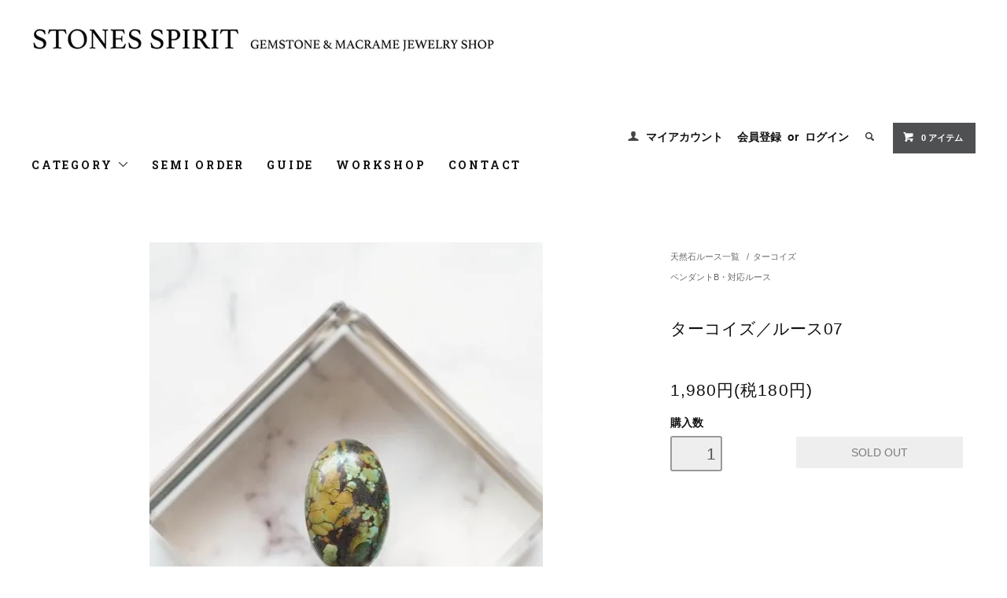

--- FILE ---
content_type: text/html; charset=EUC-JP
request_url: https://www.stonesspirit.com/?pid=168976851
body_size: 14010
content:
<!DOCTYPE html PUBLIC "-//W3C//DTD XHTML 1.0 Transitional//EN" "http://www.w3.org/TR/xhtml1/DTD/xhtml1-transitional.dtd">
<html xmlns:og="http://ogp.me/ns#" xmlns:fb="http://www.facebook.com/2008/fbml" xmlns:mixi="http://mixi-platform.com/ns#" xmlns="http://www.w3.org/1999/xhtml" xml:lang="ja" lang="ja" dir="ltr">
<head>
<meta http-equiv="content-type" content="text/html; charset=euc-jp" />
<meta http-equiv="X-UA-Compatible" content="IE=edge,chrome=1" />
<title>ターコイズ／ルース07　天然石ルース販売・STONES SPIRIT　ストーンズスピリット　天然石＆マクラメ編みアクセサリー</title>
<meta name="Keywords" content="ルース,天然石,カボション,ターコイズ,パワーストーン,販売,マクラメ,マクラメ編み,ネックレス,ペンダント,オーダー,オーダー制作" />
<meta name="Description" content="天然石ルース・ターコイズの紹介&amp;販売しています。海や空など地球の一部を切り取ったような、多色の色合いに独特の質感を併せ持つ、古くから多くの人々を魅了してきた『ターコイズ』。 鮮やかなターコイズブルーやグリーンとマトリックスのブラックのコントラストや模様が個性的で、自然の力強い美しさが映し出されたような魅力溢れるピースをセレクトしました。 小粒のオーバル型でミニペンダントなどに最適なサイズになっています。" />
<meta name="Author" content="STONES SPIRIT" />
<meta name="Copyright" content="Copyright (C) 2013 SRONES SPIRIT All Rights Reserved." />
<meta http-equiv="content-style-type" content="text/css" />
<meta http-equiv="content-script-type" content="text/javascript" />
<link rel="stylesheet" href="https://www.stonesspirit.com/css/framework/colormekit.css" type="text/css" />
<link rel="stylesheet" href="https://www.stonesspirit.com/css/framework/colormekit-responsive.css" type="text/css" />
<link rel="stylesheet" href="https://img14.shop-pro.jp/PA01185/748/css/17/index.css?cmsp_timestamp=20260105000247" type="text/css" />
<link rel="stylesheet" href="https://img14.shop-pro.jp/PA01185/748/css/17/product.css?cmsp_timestamp=20260105000247" type="text/css" />

<link rel="alternate" type="application/rss+xml" title="rss" href="https://www.stonesspirit.com/?mode=rss" />
<link rel="alternate" media="handheld" type="text/html" href="https://www.stonesspirit.com/?prid=168976851" />
<script type="text/javascript" src="//ajax.googleapis.com/ajax/libs/jquery/1.11.0/jquery.min.js" ></script>
<meta property="og:title" content="ターコイズ／ルース07　天然石ルース販売・STONES SPIRIT　ストーンズスピリット　天然石＆マクラメ編みアクセサリー" />
<meta property="og:description" content="天然石ルース・ターコイズの紹介&amp;販売しています。海や空など地球の一部を切り取ったような、多色の色合いに独特の質感を併せ持つ、古くから多くの人々を魅了してきた『ターコイズ』。 鮮やかなターコイズブルーやグリーンとマトリックスのブラックのコントラストや模様が個性的で、自然の力強い美しさが映し出されたような魅力溢れるピースをセレクトしました。 小粒のオーバル型でミニペンダントなどに最適なサイズになっています。" />
<meta property="og:url" content="https://www.stonesspirit.com?pid=168976851" />
<meta property="og:site_name" content="天然石×マクラメアクセサリー　STONES SPIRIT　ストーンズスピリット" />
<meta property="og:image" content="https://img14.shop-pro.jp/PA01185/748/product/168976851.jpg?cmsp_timestamp=20240414225632"/>
<script>
  var Colorme = {"page":"product","shop":{"account_id":"PA01185748","title":"\u5929\u7136\u77f3\u00d7\u30de\u30af\u30e9\u30e1\u30a2\u30af\u30bb\u30b5\u30ea\u30fc\u3000STONES SPIRIT\u3000\u30b9\u30c8\u30fc\u30f3\u30ba\u30b9\u30d4\u30ea\u30c3\u30c8"},"basket":{"total_price":0,"items":[]},"customer":{"id":null},"inventory_control":"product","product":{"shop_uid":"PA01185748","id":168976851,"name":"\u30bf\u30fc\u30b3\u30a4\u30ba\uff0f\u30eb\u30fc\u30b907","model_number":"","stock_num":0,"sales_price":1800,"sales_price_including_tax":1980,"variants":[],"category":{"id_big":1998260,"id_small":8},"groups":[{"id":2535409},{"id":3121555}],"members_price":1800,"members_price_including_tax":1980}};

  (function() {
    function insertScriptTags() {
      var scriptTagDetails = [];
      var entry = document.getElementsByTagName('script')[0];

      scriptTagDetails.forEach(function(tagDetail) {
        var script = document.createElement('script');

        script.type = 'text/javascript';
        script.src = tagDetail.src;
        script.async = true;

        if( tagDetail.integrity ) {
          script.integrity = tagDetail.integrity;
          script.setAttribute('crossorigin', 'anonymous');
        }

        entry.parentNode.insertBefore(script, entry);
      })
    }

    window.addEventListener('load', insertScriptTags, false);
  })();
</script>
</head>
<body>
<meta name="colorme-acc-payload" content="?st=1&pt=10029&ut=168976851&at=PA01185748&v=20260118181501&re=&cn=d407faf4cbf18263b33d2c17565cbeb3" width="1" height="1" alt="" /><script>!function(){"use strict";Array.prototype.slice.call(document.getElementsByTagName("script")).filter((function(t){return t.src&&t.src.match(new RegExp("dist/acc-track.js$"))})).forEach((function(t){return document.body.removeChild(t)})),function t(c){var r=arguments.length>1&&void 0!==arguments[1]?arguments[1]:0;if(!(r>=c.length)){var e=document.createElement("script");e.onerror=function(){return t(c,r+1)},e.src="https://"+c[r]+"/dist/acc-track.js?rev=3",document.body.appendChild(e)}}(["acclog001.shop-pro.jp","acclog002.shop-pro.jp"])}();</script><link href="https://fonts.googleapis.com/css?family=Roboto+Slab:400,700" rel="stylesheet" type="text/css">
  <link href="https://img.shop-pro.jp/tmpl_js/78/bxslider/jquery.bxslider.css" rel="stylesheet" type="text/css">
  <script src="https://img.shop-pro.jp/tmpl_js/78/bxslider/jquery.bxslider.min.js"></script>
<script src="https://img.shop-pro.jp/tmpl_js/78/jquery.tile.js"></script>
<script src="https://img.shop-pro.jp/tmpl_js/78/masonry.pkgd.min.js"></script>
<script src="https://img.shop-pro.jp/tmpl_js/78/smoothscroll.js"></script>
<script src="https://img.shop-pro.jp/tmpl_js/78/jquery.ah-placeholder.js"></script>
<script src="https://img.shop-pro.jp/tmpl_js/78/utility_index.js"></script>






<!--[if lte IE 8]>
<div id="wrapper" class="ie8 page--product">
<![endif]-->

<div id="wrapper" class="page--product">

  <div id="header" class="header__section container">
    <div class="clearfix">
      <h1 class="header__logo header__logo-img">
        <a href="https://www.stonesspirit.com/"><img src="https://img14.shop-pro.jp/PA01185/748/PA01185748.jpg?cmsp_timestamp=20260116215010" alt="天然石×マクラメアクセサリー　STONES SPIRIT　ストーンズスピリット" /></a>
      </h1>
      
      <ul class="header-nav hidden-phone">
        
				<li class="header-nav__unit">
					<iframe src="//www.facebook.com/plugins/like.php?href=http%3A%2F%2Fwww.facebook.com%2Fstonesspiritaccessory&amp;send=false&amp;layout=button_count&amp;width=100&amp;show_faces=false&amp;font&amp;colorscheme=light&amp;action=like&amp;height=21" scrolling="no" frameborder="0" style="border:none; overflow:hidden; width:100px; height:21px;" allowTransparency="true"></iframe>
          <i class="icon-b icon-user"></i>
          <a href="https://www.stonesspirit.com/?mode=myaccount" class="header-nav__txt">マイアカウント</a>
        </li>
                              <li class="header-nav__unit">
                              <a href="https://www.stonesspirit.com/customer/signup/new" class="header-nav__txt">会員登録</a>
                &nbsp;or&nbsp;
                            <a href="https://www.stonesspirit.com/?mode=login&shop_back_url=https%3A%2F%2Fwww.stonesspirit.com%2F" class="header-nav__txt">ログイン</a>
            </li>
                          
        
        <li class="header-nav__unit">
          <i class="icon-b icon-search header__search-switch" data-visible-switch="search-form"></i>
          <form action="https://www.stonesspirit.com/" method="GET" class="header__search-form" data-visible-target="search-form">
            <input type="hidden" name="mode" value="srh" />
            <input type="text" name="keyword" placeholder="商品を検索" class="header__search-form__input" data-search-input="search-form__input" />
          </form>
        </li>
        
        
        <li class="header-nav__unit">
          <a href="https://www.stonesspirit.com/cart/proxy/basket?shop_id=PA01185748&shop_domain=stonesspirit.com" class="btn txt--sm header-nav__btn btn-secondary">
            <i class="icon-w icon-cart"></i>0 アイテム
          </a>
        </li>
        
				
				
				




				
				
				
				
      </ul>
      
      
            
    </div>
    
    <ul class="global-nav-phone visible-phone">
      <li>
        <a href="javascript:TabBlockToggle('global-nav');">
          <i class="icon-lg-b icon-list"></i>
        </a>
      </li>
      <li>
        <a href="javascript:TabBlockToggle('global-nav__search-form');">
          <i class="icon-lg-b icon-search"></i>
        </a>
      </li>
      <li>
        <a href="javascript:TabBlockToggle('global-nav__user-nav');">
          <i class="icon-lg-b icon-user"></i>
        </a>
      </li>
      <li>
        <a href="https://www.stonesspirit.com/cart/proxy/basket?shop_id=PA01185748&shop_domain=stonesspirit.com">
          <i class="icon-lg-b icon-cart"></i>
        </a>
      </li>
    </ul>
    









		
		
    <div>
      <ul class="global-nav clearfix global-nav__pulldown-nav" data-visible-target="global-nav" data-block="tab-content">
        <li class="global-nav__unit global-nav__pulldown">
          <a href="javascript:PulldownToggle('global-nav__product-nav');" class="global-nav__unit__txt">
            CATEGORY <i class="icon-b icon-chevron_thin_down hidden-phone"></i>
          </a>
          
          <div class="visible-phone">
            <ul class="header__pulldown-nav__list">
              
                              <li>
                  <a href="https://www.stonesspirit.com/?mode=cate&cbid=1998260&csid=0">
                    天然石ルース一覧
                  </a>
                </li>
                              <li>
                  <a href="https://www.stonesspirit.com/?mode=cate&cbid=1877847&csid=0">
                    セミオーダージュエリー
                  </a>
                </li>
                              <li>
                  <a href="https://www.stonesspirit.com/?mode=cate&cbid=1498149&csid=0">
                    ペンダント
                  </a>
                </li>
                              <li>
                  <a href="https://www.stonesspirit.com/?mode=cate&cbid=1808315&csid=0">
                    ネックレス
                  </a>
                </li>
                              <li>
                  <a href="https://www.stonesspirit.com/?mode=cate&cbid=1342791&csid=0">
                    ブレスレット
                  </a>
                </li>
                              <li>
                  <a href="https://www.stonesspirit.com/?mode=cate&cbid=1365477&csid=0">
                    ピアス
                  </a>
                </li>
                              <li>
                  <a href="https://www.stonesspirit.com/?mode=cate&cbid=2361120&csid=0">
                    リング
                  </a>
                </li>
                              <li>
                  <a href="https://www.stonesspirit.com/?mode=cate&cbid=1930706&csid=0">
                    アンクレット
                  </a>
                </li>
                              <li>
                  <a href="https://www.stonesspirit.com/?mode=cate&cbid=2482726&csid=0">
                    ハット＆キャップ
                  </a>
                </li>
                              <li>
                  <a href="https://www.stonesspirit.com/?mode=cate&cbid=2575356&csid=0">
                    マルチポーチ
                  </a>
                </li>
                            
              
                              <li>
                  <a href="https://www.stonesspirit.com/?mode=grp&gid=579650">
                    新作商品
                  </a>
                </li>
                              <li>
                  <a href="https://www.stonesspirit.com/?mode=grp&gid=1701736">
                    アイオライト
                  </a>
                </li>
                              <li>
                  <a href="https://www.stonesspirit.com/?mode=grp&gid=646417">
                    アクアマリン
                  </a>
                </li>
                              <li>
                  <a href="https://www.stonesspirit.com/?mode=grp&gid=1101905">
                    アゲート
                  </a>
                </li>
                              <li>
                  <a href="https://www.stonesspirit.com/?mode=grp&gid=2536141">
                    アマゾナイト
                  </a>
                </li>
                              <li>
                  <a href="https://www.stonesspirit.com/?mode=grp&gid=579647">
                    アメジスト
                  </a>
                </li>
                              <li>
                  <a href="https://www.stonesspirit.com/?mode=grp&gid=2536146">
                    アメトリン
                  </a>
                </li>
                              <li>
                  <a href="https://www.stonesspirit.com/?mode=grp&gid=1041182">
                    インカローズ
                  </a>
                </li>
                              <li>
                  <a href="https://www.stonesspirit.com/?mode=grp&gid=1453896">
                    オパール
                  </a>
                </li>
                              <li>
                  <a href="https://www.stonesspirit.com/?mode=grp&gid=579660">
                    カイヤナイト
                  </a>
                </li>
                              <li>
                  <a href="https://www.stonesspirit.com/?mode=grp&gid=1417817">
                    ガーネット
                  </a>
                </li>
                              <li>
                  <a href="https://www.stonesspirit.com/?mode=grp&gid=921320">
                    ガーデンクォーツ
                  </a>
                </li>
                              <li>
                  <a href="https://www.stonesspirit.com/?mode=grp&gid=579646">
                    クリアクオーツ（水晶）
                  </a>
                </li>
                              <li>
                  <a href="https://www.stonesspirit.com/?mode=grp&gid=1417818">
                    クリソコラ
                  </a>
                </li>
                              <li>
                  <a href="https://www.stonesspirit.com/?mode=grp&gid=1701734">
                    クリソプレーズ
                  </a>
                </li>
                              <li>
                  <a href="https://www.stonesspirit.com/?mode=grp&gid=1902395">
                    琥珀
                  </a>
                </li>
                              <li>
                  <a href="https://www.stonesspirit.com/?mode=grp&gid=913184">
                    サンストーン
                  </a>
                </li>
                              <li>
                  <a href="https://www.stonesspirit.com/?mode=grp&gid=1030215">
                    シトリン
                  </a>
                </li>
                              <li>
                  <a href="https://www.stonesspirit.com/?mode=grp&gid=627304">
                    ジャスパー
                  </a>
                </li>
                              <li>
                  <a href="https://www.stonesspirit.com/?mode=grp&gid=2536145">
                    シルバーオブシディアン
                  </a>
                </li>
                              <li>
                  <a href="https://www.stonesspirit.com/?mode=grp&gid=2036659">
                    スコレサイト
                  </a>
                </li>
                              <li>
                  <a href="https://www.stonesspirit.com/?mode=grp&gid=915964">
                    スタールビー
                  </a>
                </li>
                              <li>
                  <a href="https://www.stonesspirit.com/?mode=grp&gid=1149274">
                    ソーラークォーツ
                  </a>
                </li>
                              <li>
                  <a href="https://www.stonesspirit.com/?mode=grp&gid=579662">
                    ターコイズ
                  </a>
                </li>
                              <li>
                  <a href="https://www.stonesspirit.com/?mode=grp&gid=2536136">
                    タンザナイト
                  </a>
                </li>
                              <li>
                  <a href="https://www.stonesspirit.com/?mode=grp&gid=1041183">
                    チャロアイト
                  </a>
                </li>
                              <li>
                  <a href="https://www.stonesspirit.com/?mode=grp&gid=2536142">
                    トルマリン
                  </a>
                </li>
                              <li>
                  <a href="https://www.stonesspirit.com/?mode=grp&gid=2036662">
                    フォッシルコーラル
                  </a>
                </li>
                              <li>
                  <a href="https://www.stonesspirit.com/?mode=grp&gid=915963">
                    ブラックスター
                  </a>
                </li>
                              <li>
                  <a href="https://www.stonesspirit.com/?mode=grp&gid=710736">
                    プレナイト
                  </a>
                </li>
                              <li>
                  <a href="https://www.stonesspirit.com/?mode=grp&gid=712409">
                    フローライト
                  </a>
                </li>
                              <li>
                  <a href="https://www.stonesspirit.com/?mode=grp&gid=3130296">
                    ベラクルスアメジスト
                  </a>
                </li>
                              <li>
                  <a href="https://www.stonesspirit.com/?mode=grp&gid=2536144">
                    ペリドット
                  </a>
                </li>
                              <li>
                  <a href="https://www.stonesspirit.com/?mode=grp&gid=915962">
                    ムーンストーン
                  </a>
                </li>
                              <li>
                  <a href="https://www.stonesspirit.com/?mode=grp&gid=938541">
                    モスアゲート
                  </a>
                </li>
                              <li>
                  <a href="https://www.stonesspirit.com/?mode=grp&gid=579664">
                    ラピスラズリ
                  </a>
                </li>
                              <li>
                  <a href="https://www.stonesspirit.com/?mode=grp&gid=579657">
                    ラブラドライト
                  </a>
                </li>
                              <li>
                  <a href="https://www.stonesspirit.com/?mode=grp&gid=915965">
                    ラリマー
                  </a>
                </li>
                              <li>
                  <a href="https://www.stonesspirit.com/?mode=grp&gid=938592">
                    ルチルクォーツ
                  </a>
                </li>
                              <li>
                  <a href="https://www.stonesspirit.com/?mode=grp&gid=1701735">
                    ルビーインフックサイト
                  </a>
                </li>
                              <li>
                  <a href="https://www.stonesspirit.com/?mode=grp&gid=1417816">
                    レモンクォーツ
                  </a>
                </li>
                              <li>
                  <a href="https://www.stonesspirit.com/?mode=grp&gid=590622">
                    ローズクオーツ
                  </a>
                </li>
                              <li>
                  <a href="https://www.stonesspirit.com/?mode=grp&gid=741157">
                    その他
                  </a>
                </li>
                              <li>
                  <a href="https://www.stonesspirit.com/?mode=grp&gid=1988878">
                    PICK UP ITEMS
                  </a>
                </li>
                              <li>
                  <a href="https://www.stonesspirit.com/?mode=grp&gid=2148013">
                    セール除外
                  </a>
                </li>
                              <li>
                  <a href="https://www.stonesspirit.com/?mode=grp&gid=2535411">
                    ペンダントA・対応ルース
                  </a>
                </li>
                              <li>
                  <a href="https://www.stonesspirit.com/?mode=grp&gid=2535409">
                    ペンダントB・対応ルース
                  </a>
                </li>
                              <li>
                  <a href="https://www.stonesspirit.com/?mode=grp&gid=2539792">
                    ペンダントC・対応ルース
                  </a>
                </li>
                              <li>
                  <a href="https://www.stonesspirit.com/?mode=grp&gid=2535412">
                    ネックレスA・対応ルース
                  </a>
                </li>
                              <li>
                  <a href="https://www.stonesspirit.com/?mode=grp&gid=2535408">
                    ブレスレットA＆B＆C・対応ルース
                  </a>
                </li>
                              <li>
                  <a href="https://www.stonesspirit.com/?mode=grp&gid=3040044">
                    クリスマスジュエリー
                  </a>
                </li>
                              <li>
                  <a href="https://www.stonesspirit.com/?mode=grp&gid=3052366">
                    スタージュエリー
                  </a>
                </li>
                              <li>
                  <a href="https://www.stonesspirit.com/?mode=grp&gid=3121419">
                    ガネーシャジュエリー
                  </a>
                </li>
                              <li>
                  <a href="https://www.stonesspirit.com/?mode=grp&gid=3131203">
                    ヒマラヤ両剣水晶ジュエリー
                  </a>
                </li>
                          </ul>
          </div>
          
        </li>


<li class="global-nav__unit">
          <a href="http://www.stonesspirit.com/?mode=cate&csid=0&cbid=1877847" class="global-nav__unit__txt">SEMI ORDER</a>
        </li>


<li class="global-nav__unit">
          <a href="http://www.stonesspirit.com/?mode=f2" class="global-nav__unit__txt">GUIDE</a>
        </li>

				
<li class="global-nav__unit">
          <a href="http://www.stonesspirit.com/?mode=f3" class="global-nav__unit__txt">WORKSHOP</a>
        </li>				
			
				
<li class="global-nav__unit">
          <a href="https://stonesspirit.shop-pro.jp/customer/inquiries/new" class="global-nav__unit__txt">CONTACT</a>
        </li>



      </ul>
      <div class="global-nav__pulldown-nav" data-visible-target="global-nav__search-form" data-block="tab-content">
        <form action="https://www.stonesspirit.com/" method="GET" class="header__search-form--phone">
          <input type="hidden" name="mode" value="srh" />
          <input type="text" name="keyword" placeholder="商品を検索" />
          <button class="btn">検索</button>
        </form>
      </div>
      <div class="global-nav__pulldown-nav" data-visible-target="global-nav__user-nav" data-block="tab-content">
        <ul class="header__pulldown-nav__list">
          <li><a href="https://www.stonesspirit.com/?mode=myaccount">マイアカウント</a></li>
                                                    <li><a href="https://www.stonesspirit.com/customer/signup/new">会員登録</a></li>
                            <li><a href="https://www.stonesspirit.com/?mode=login&shop_back_url=https%3A%2F%2Fwww.stonesspirit.com%2F">ログイン</a></li>
                              </ul>
      </div>
</div>
		





		
		
		
    <div class="global-nav__pulldown-nav row hidden-phone" data-visible-target="global-nav__product-nav" data-block="tab-content">
      







          <ul class="row header__pulldown-nav__list col col-sm-12">

<img src="https://img14.shop-pro.jp/PA01185/748/etc/%A5%B7%A5%F3%A5%B5%A5%A4%A5%C8%B6%A6%C4%CC%A5%B8%A5%E5%A5%A8%A5%EA%A1%BC%C3%B5%A4%B9.jpg?cmsp_timestamp=2037053641" alt="">
<p>　</p>

                      <li>
                <a href="http://www.stonesspirit.com/?mode=grp&gid=579650">・新作ジュエリー</a>
              </li>
            
              <li>
                <a href="http://www.stonesspirit.com/?mode=cate&cbid=1498149&csid=0">・ペンダント</a>
              </li>
            
              <li>
                <a href="http://www.stonesspirit.com/?mode=cate&cbid=1808315&csid=0">・ネックレス</a>
              </li>
            
              <li>
                <a href="http://www.stonesspirit.com/?mode=cate&cbid=1342791&csid=0">・ブレスレット</a>
              </li>
            						
              <li>
                <a href="http://www.stonesspirit.com/?mode=cate&cbid=1930706&csid=0">・アンクレット</a>
              </li>
            						

              <li>
                <a href="http://www.stonesspirit.com/?mode=cate&cbid=1365477&csid=0">・ピアス</a>
              </li>
            						
						
              <li>
                <a href="http://www.stonesspirit.com/?mode=cate&csid=0&cbid=2361120">・リング</a>
              </li>
            						

              <li>
                <a href="http://www.stonesspirit.com/?mode=cate&csid=0&cbid=2482726">・ハット＆キャップ</a>
              </li>
            												

              <li>
                <a href="http://www.stonesspirit.com/?mode=cate&csid=0&cbid=2575356">・マルチポーチ</a>
              </li>
            						
          </ul>
      
      

          <ul class="row header__pulldown-nav__list col col-sm-12">

<img src="https://img14.shop-pro.jp/PA01185/748/etc/%A5%B7%A5%F3%A5%B5%A5%A4%A5%C8%B6%A6%C4%CC%C5%B7%C1%B3%C0%D0%A4%AB%A4%E9%C3%B5%A4%B9.jpg?cmsp_timestamp=2037053744" alt="">
<p>　</p>

              <li>
                <a href="http://www.stonesspirit.com/?mode=grp&gid=1701736">・アイオライト</a>
              </li>
            						
						
              <li>
                <a href="http://www.stonesspirit.com/?mode=grp&gid=646417">・アクアマリン</a>
              </li>
            
              <li>
                <a href="http://www.stonesspirit.com/?mode=grp&gid=1101905">・アゲート</a>
              </li>
            
              <li>
                <a href="http://www.stonesspirit.com/?mode=grp&gid=2536141">・アマゾナイト</a>
              </li>
            						
              <li>
                <a href="http://www.stonesspirit.com/?mode=grp&gid=579647">・アメジスト</a>
              </li>
            
              <li>
                <a href="http://www.stonesspirit.com/?mode=grp&gid=2536146">・アメトリン</a>
              </li>
            						
              <li>
                <a href="http://www.stonesspirit.com/?mode=grp&gid=1041182">・インカローズ</a>
              </li>
            
              <li>
                <a href="http://www.stonesspirit.com/?mode=grp&gid=1453896">・オパール</a>
              </li>
            
              <li>
                <a href="http://www.stonesspirit.com/?mode=grp&gid=579660">・カイヤナイト</a>
              </li>
            						
						
              <li>
                <a href="http://www.stonesspirit.com/?mode=grp&gid=1417817">・ガーネット</a>
              </li>
            
              <li>
                <a href="http://www.stonesspirit.com/?mode=grp&gid=921320">・ガーデンクォーツ</a>
              </li>
            						
              <li>
                <a href="http://www.stonesspirit.com/?mode=grp&gid=1417818">・クリソコラ</a>
              </li>
            		
						
              <li>
                <a href="http://www.stonesspirit.com/?mode=grp&gid=1701734">・クリソプレーズ</a>
              </li>
            							

              <li>
                <a href="http://www.stonesspirit.com/?mode=grp&gid=1902395">・琥珀</a>
              </li>
            						
              <li>
                <a href="http://www.stonesspirit.com/?mode=grp&gid=913184">・サンストーン</a>
              </li>
            
              <li>
                <a href="http://www.stonesspirit.com/?mode=grp&gid=1030215">・シトリン</a>
              </li>
            
              <li>
                <a href="http://www.stonesspirit.com/?mode=grp&gid=627304">・ジャスパー</a>
              </li>
            
              <li>
                <a href="http://www.stonesspirit.com/?mode=grp&gid=2536145">・シルバーオブシディアン</a>
              </li>
            
              <li>
                <a href="http://www.stonesspirit.com/?mode=grp&gid=579646">・水晶</a>
              </li>
            
              <li>
                <a href="http://www.stonesspirit.com/?mode=grp&gid=2036659">・スコレサイト</a>
              </li>
            
              <li>
                <a href="http://www.stonesspirit.com/?mode=grp&gid=915964">・スタールビー</a>
              </li>
            
              <li>
                <a href="http://www.stonesspirit.com/?mode=grp&gid=1149274">・ソーラークォーツ</a>
              </li>
            						
              <li>
                <a href="http://www.stonesspirit.com/?mode=grp&gid=579662">・ターコイズ</a>
              </li>
            
              <li>
                <a href="http://www.stonesspirit.com/?mode=grp&gid=2536136">・タンザナイト</a>
              </li>
            
              <li>
                <a href="http://www.stonesspirit.com/?mode=grp&gid=1041183">・チャロアイト</a>
              </li>
            
              <li>
                <a href="http://www.stonesspirit.com/?mode=grp&gid=2536142">・トルマリン</a>
              </li>
            
              <li>
                <a href="http://www.stonesspirit.com/?mode=grp&gid=2036662">・フォッシルコーラル</a>
              </li>
            						
              <li>
                <a href="http://www.stonesspirit.com/?mode=grp&gid=915963">・ブラックスター</a>
              </li>
            
              <li>
                <a href="http://www.stonesspirit.com/?mode=grp&gid=710736">・プレナイト</a>
              </li>
            
              <li>
                <a href="http://www.stonesspirit.com/?mode=grp&gid=712409">・フローライト</a>
              </li>
            
              <li>
                <a href="http://www.stonesspirit.com/?mode=grp&gid=2536144">・ペリドット</a>
              </li>
            
              <li>
                <a href="http://www.stonesspirit.com/?mode=grp&gid=915962">・ムーンストーン</a>
              </li>
            
              <li>
                <a href="http://www.stonesspirit.com/?mode=grp&gid=938541">・モスアゲート</a>
              </li>
            
              <li>
                <a href="http://www.stonesspirit.com/?mode=grp&gid=579664">・ラピスラズリ</a>
              </li>
            
              <li>
                <a href="http://www.stonesspirit.com/?mode=grp&gid=579657">・ラブラドライト</a>
              </li>
            
              <li>
                <a href="http://www.stonesspirit.com/?mode=grp&gid=915965">・ラリマー</a>
              </li>
            
              <li>
                <a href="http://www.stonesspirit.com/?mode=grp&gid=938592">・ルチルクォーツ</a>
              </li>
            						
              <li>
                <a href="http://www.stonesspirit.com/?mode=grp&gid=1701735">・ルビーインフックサイト</a>
              </li>
            						
              <li>
                <a href="http://www.stonesspirit.com/?mode=grp&gid=1417816">・レモンクォーツ</a>
              </li>
            
              <li>
                <a href="http://www.stonesspirit.com/?mode=grp&gid=590622">・ローズクォーツ</a>
              </li>
            
              <li>
                <a href="http://www.stonesspirit.com/?mode=grp&gid=741157">・その他の石</a>
              </li>
            			

			
          </ul>

      

      

          <ul class="row header__pulldown-nav__list col col-sm-12">

<img src="https://img14.shop-pro.jp/PA01185/748/etc/%A5%B7%A5%F3%A5%B5%A5%A4%A5%C8%B6%A6%C4%CC%C5%B7%C1%B3%C0%D0%A5%EB%A1%BC%A5%B9.jpg?cmsp_timestamp=2037054942" alt="">
<p>　</p>


						              <li>
                <a href="http://www.stonesspirit.com/?mode=cate&cbid=1998260&csid=0">・ルース一覧</a>
              </li>
            
              <li>
                <a href="https://www.stonesspirit.com/?mode=cate&cbid=1998260&csid=63">・アズライト</a>
              </li>
            
              <li>
                <a href="http://www.stonesspirit.com/?mode=cate&cbid=1998260&csid=58">・アズライトクリソコラ</a>
              </li>
            
              <li>
                <a href="http://www.stonesspirit.com/?mode=cate&cbid=1998260&csid=42">・穴あき水晶原石</a>
              </li>
            						
              <li>
                <a href="http://www.stonesspirit.com/?mode=cate&cbid=1998260&csid=14">・穴あきルース</a>
              </li>
            						
						              <li>
                <a href="http://www.stonesspirit.com/?mode=cate&cbid=1998260&csid=27">・アマゾナイト</a>
              </li>
            						
						              <li>
                <a href="http://www.stonesspirit.com/?mode=cate&cbid=1998260&csid=30">・アメジスト</a>
              </li>
            		

						              <li>
                <a href="http://www.stonesspirit.com/?mode=cate&cbid=1998260&csid=57">・アメトリン</a>
              </li>
            
						              <li>
                <a href="https://www.stonesspirit.com/?mode=cate&cbid=1998260&csid=59">・アメトリン・ファセットカット</a>
              </li>
            
	
						              <li>
                <a href="http://www.stonesspirit.com/?mode=cate&cbid=1998260&csid=28">・アンバー（琥珀）</a>
              </li>
            						
						              <li>
                <a href="http://www.stonesspirit.com/?mode=cate&cbid=1998260&csid=45">・アンモナイト</a>
              </li>
            						
		              <li>
                <a href="http://www.stonesspirit.com/?mode=cate&cbid=1998260&csid=16">・インカローズ</a>
              </li>
            						
		              <li>
                <a href="http://www.stonesspirit.com/?mode=cate&cbid=1998260&csid=33">・オーシャンジャスパー</a>
              </li>
            
		              <li>
                <a href="http://www.stonesspirit.com/?mode=cate&cbid=1998260&csid=46">・オパール</a>
              </li>
            
		              <li>
                <a href="http://www.stonesspirit.com/?mode=cate&cbid=1998260&csid=53">・オレンジアベンチュリン</a>
              </li>
            
		              <li>
                <a href="http://www.stonesspirit.com/?mode=cate&cbid=1998260&csid=56">・オレンジムーンストーン</a>
              </li>
            						
		              <li>
                <a href="http://www.stonesspirit.com/?mode=cate&cbid=1998260&csid=2">・ガーデンクォーツ</a>
              </li>
            						
		              <li>
                <a href="http://www.stonesspirit.com/?mode=cate&cbid=1998260&csid=38">・カイヤナイト</a>
              </li>
            		
                           <li>
                <a href="http://www.stonesspirit.com/?mode=cate&cbid=1998260&csid=32">・カンテラオパール</a>
              </li>
            
              <li>
                <a href="http://www.stonesspirit.com/?mode=cate&cbid=1998260&csid=41">・クリソコラ</a>
              </li>
            
              <li>
                <a href="hhttps://www.stonesspirit.com/?mode=cate&cbid=1998260&csid=64">・クリソプレーズ</a>
              </li>
            
              <li>
                <a href="http://www.stonesspirit.com/?mode=cate&cbid=1998260&csid=40">・グリーンアメジスト</a>
              </li>
            
              <li>
                <a href="http://www.stonesspirit.com/?mode=cate&cbid=1998260&csid=39">・クレイジーレースアゲート</a>
              </li>
            

              <li>
                <a href="http://www.stonesspirit.com/?mode=cate&cbid=1998260&csid=43">・サンストーン</a>
              </li>
            

              <li>
                <a href="http://www.stonesspirit.com/?mode=cate&cbid=1998260&csid=36">・シトリン</a>
              </li>
            

              <li>
                <a href="http://www.stonesspirit.com/?mode=cate&cbid=1998260&csid=44">・シルバーオブシディアン</a>
              </li>
            
              <li>
                <a href="http://www.stonesspirit.com/?mode=cate&cbid=1998260&csid=49">・水晶</a>
              </li>
            
              <li>
                <a href="http://www.stonesspirit.com/?mode=cate&cbid=1998260&csid=54">・水晶原石</a>
              </li>
            
              <li>
                <a href="http://www.stonesspirit.com/?mode=cate&cbid=1998260&csid=20">・スターガーネット</a>
              </li>
            
              <li>
                <a href="http://www.stonesspirit.com/?mode=cate&cbid=1998260&csid=50">・セラフィナイト</a>
              </li>
            
              <li>
                <a href="http://www.stonesspirit.com/?mode=cate&cbid=1998260&csid=4">・ソーラークォーツ</a>
              </li>
            		
              <li>
                <a href="http://www.stonesspirit.com/?mode=cate&cbid=1998260&csid=29">・タンザナイト</a>
              </li>
            
              <li>
                <a href="http://www.stonesspirit.com/?mode=cate&cbid=1998260&csid=8">・ターコイズ</a>
              </li>
            
              <li>
                <a href="http://www.stonesspirit.com/?mode=cate&cbid=1998260&csid=47&page=1">・トラピッチェアメジスト</a>
              </li>
            
              <li>
                <a href="https://www.stonesspirit.com/?mode=cate&cbid=1998260&csid=62">・トルマリンインクォーツ</a>
              </li>
            
              <li>
                <a href="https://www.stonesspirit.com/?mode=cate&cbid=1998260&csid=60">・バイカラーアメジスト</a>
              </li>
            
              <li>
                <a href="http://www.stonesspirit.com/?mode=cate&cbid=1998260&csid=48">・パープルラブラドライト</a>
              </li>
            
              <li>
                <a href="http://www.stonesspirit.com/?mode=cate&cbid=1998260&csid=37">・ピンクスコレサイト</a>
              </li>
            
              <li>
                <a href="http://www.stonesspirit.com/?mode=cate&cbid=1998260&csid=18">・フォシッルコーラル</a>
              </li>
            	

		              <li>
                <a href="http://www.stonesspirit.com/?mode=cate&cbid=1998260&csid=31">・ブラックスター</a>
              </li>
            		
		              <li>
                <a href="http://www.stonesspirit.com/?mode=cate&cbid=1998260&csid=23">・ブルーレースアゲート</a>
              </li>
            		
			              <li>
                <a href="http://www.stonesspirit.com/?mode=cate&cbid=1998260&csid=25">・プレナイト</a>
              </li>
            		
		              <li>
                <a href="http://www.stonesspirit.com/?mode=cate&cbid=1998260&csid=26">・フローライト</a>
              </li>
            

              <li>
                <a href="http://www.stonesspirit.com/?mode=cate&cbid=1998260&csid=51">・ヘマタイトインクォーツ</a>
              </li>
            
		
              <li>
                <a href="http://www.stonesspirit.com/?mode=cate&cbid=1998260&csid=19">・ボツワナアゲート</a>
              </li>
            
              <li>
                <a href="https://www.stonesspirit.com/?mode=cate&cbid=1998260&csid=61">・ホワイトスコレサイト</a>
              </li>
            
              <li>
                <a href="http://www.stonesspirit.com/?mode=cate&cbid=1998260&csid=52">・マラカイト</a>
              </li>
            
              <li>
                <a href="http://www.stonesspirit.com/?mode=cate&cbid=1998260&csid=35">・マルチカラーラブラドライト</a>
              </li>
            						
              <li>
                <a href="http://www.stonesspirit.com/?mode=cate&cbid=1998260&csid=7">・ムーンストーン</a>
              </li>
            
              <li>
                <a href="http://www.stonesspirit.com/?mode=cate&cbid=1998260&csid=55">・モンタナアゲート</a>
              </li>
            	

              <li>
                <a href="http://www.stonesspirit.com/?mode=cate&cbid=1998260&csid=6">・ラピスラズリ</a>
              </li>
            
              <li>
                <a href="http://www.stonesspirit.com/?mode=cate&cbid=1998260&csid=1">・ラブラドライト</a>
              </li>
            		
              <li>
                <a href="http://www.stonesspirit.com/?mode=cate&cbid=1998260&csid=21">・ラリマー</a>
              </li>
            
              <li>
                <a href="http://www.stonesspirit.com/?mode=cate&cbid=1998260&csid=34">・ルチルクォーツ</a>
              </li>
            
              <li>
                <a href="http://www.stonesspirit.com/?mode=cate&cbid=1998260&csid=15">・ルビーインフックサイト</a>
              </li>
            		
              <li>
                <a href="http://www.stonesspirit.com/?mode=cate&cbid=1998260&csid=24">・レモンクォーツ</a>
              </li>
            		
			
              <li>
                <a href="http://www.stonesspirit.com/?mode=cate&cbid=1998260&csid=11">・ローズクォーツ</a>
              </li>
            								
						
						
          </ul>

      


    </div>
  </div>	


























        <form name="product_form" method="post" action="https://www.stonesspirit.com/cart/proxy/basket/items/add">
    <div class="container">
      <div class="row">
        
        <div class="product__images col col-lg-8 col-sm-12 section__block">
          <div class="product__main-image">
                          <img src="https://img14.shop-pro.jp/PA01185/748/product/168976851.jpg?cmsp_timestamp=20240414225632" data-product-image="main" />
                      </div>
                      <div class="carousel-slide">
              <ul class="product__thumbs row" data-carousel="product-image">
                                  <li class="product__thumb__unit col col-lg-2">
                    <img src="https://img14.shop-pro.jp/PA01185/748/product/168976851.jpg?cmsp_timestamp=20240414225632" data-product-image="thumb" />
                  </li>
                                                                      <li class="product__thumb__unit col col-lg-2">
                      <img src="https://img14.shop-pro.jp/PA01185/748/product/168976851_o1.jpg?cmsp_timestamp=20240414225632" data-product-image="thumb" />
                    </li>
                                                                        <li class="product__thumb__unit col col-lg-2">
                      <img src="https://img14.shop-pro.jp/PA01185/748/product/168976851_o2.jpg?cmsp_timestamp=20240414225632" data-product-image="thumb" />
                    </li>
                                                                        <li class="product__thumb__unit col col-lg-2">
                      <img src="https://img14.shop-pro.jp/PA01185/748/product/168976851_o3.jpg?cmsp_timestamp=20240414225632" data-product-image="thumb" />
                    </li>
                                                                        <li class="product__thumb__unit col col-lg-2">
                      <img src="https://img14.shop-pro.jp/PA01185/748/product/168976851_o4.jpg?cmsp_timestamp=20240414225632" data-product-image="thumb" />
                    </li>
                                                                        <li class="product__thumb__unit col col-lg-2">
                      <img src="https://img14.shop-pro.jp/PA01185/748/product/168976851_o5.jpg?cmsp_timestamp=20240414225632" data-product-image="thumb" />
                    </li>
                                                                        <li class="product__thumb__unit col col-lg-2">
                      <img src="https://img14.shop-pro.jp/PA01185/748/product/168976851_o6.jpg?cmsp_timestamp=20240414225632" data-product-image="thumb" />
                    </li>
                                                                                                                                                                                                                                                                                                                                                                                                                                                                                                                                                                                                                                                                                                                                                                                                                                                                                                                                                                                                                                                                                                                                                                                                                                                                                                                                                                                                                                                                                                                                                                      </ul>
            </div>
                  </div>
        
        <div class="col col-lg-4 col-sm-12 section__block">
          
          <div class="topicpath-nav">
            <ul>
                              <li><a href="?mode=cate&cbid=1998260&csid=0">天然石ルース一覧</a></li>
                                            <li>/<a href="?mode=cate&cbid=1998260&csid=8">ターコイズ</a></li>
                          </ul>
                          <ul>
                                  <li>
                                        <a href="https://www.stonesspirit.com/?mode=grp&gid=2535409">
                      ペンダントB・対応ルース
                    </a>
                  </li>
                              </ul>
                      </div>
          
          <h2 class="product__name section__title-h2">
            ターコイズ／ルース07
                      </h2>
          <p class="product__price">
                                    1,980円(税180円)
          </p>
                                                                  <div class="product__order row">
              <dl class="product__init dl-vertical-list col col-lg-5 col-md-12">
                <dt class="dl-vertical-list__title">購入数</dt>
                <dd class="dl-vertical-list__content">
                                      <input type="text" name="product_num" value="1" class="product__init-num" disabled="disabled" />
                                  </dd>
              </dl>
              <ul class="product__order__btns col col-lg-7 col-md-12">
                                  <li class="product__order__btn">
                    <input class="btn--soldout btn btn-block" type="button" value="SOLD OUT" disabled="disabled" />
                  </li>
                                              </ul>
            </div>
                    
        </div>
      </div>
    </div>
        <div class="cart_in_modal cart_modal__close" style="display: none;">
      <div class="cart_in_modal__outline not_bubbling">
        <label class="cart_modal__close cart_in_modal__close-icon">
        </label>
        <p class="cart_in_modal__heading">
          こちらの商品が<br class="sp-br">カートに入りました
        </p>
        <div class="cart_in_modal__detail">
                    <div class="cart_in_modal__image-wrap">
            <img src="https://img14.shop-pro.jp/PA01185/748/product/168976851.jpg?cmsp_timestamp=20240414225632" alt="" class="cart_in_modal__image" />
          </div>
                    <p class="cart_in_modal__name">
            ターコイズ／ルース07
          </p>
        </div>
        <div class="cart_in_modal__button-wrap">
          <button class="cart_view_with_async cart_in_modal__button cart_in_modal__button--solid">かごの中身を見る</button>
          <p class="cart_modal__close cart_in_modal__text-link">ショッピングを続ける</p>
        </div>
      </div>
    </div>
    <div class="cart_in_error_modal cart_in_error__close" style="display: none;">
      <div class="cart_in_modal__outline not_bubbling">
        <label class="cart_in_error__close cart_in_modal__close-icon">
        </label>
        <p class="cart_in_error_message cart_in_error_modal__heading"></p>
        <div class="cart_in_modal__button-wrap">
          <button class="cart_in_error__close cart_in_modal__button cart_in_modal__button--solid">ショッピングを続ける</button>
        </div>
      </div>
    </div>
        <div class="product__info section__block">
      <div class="container row">
        <div class="col col-lg-8 col-sm-12">
          
          <div class="row">
            ターコイズ／07。<br />
海や空など地球の一部を切り取ったような、多色の色合いに独特の質感を併せ持つ、古くから多くの人々を魅了してきた『ターコイズ』。<br />
鮮やかなターコイズブルーやグリーンとマトリックスのブラックのコントラストや模様が個性的で、自然の力強い美しさが映し出されたような魅力溢れるピースをセレクトしました。<br />
小粒のオーバル型でミニペンダントなどに最適なサイズになっています。<br />
<br />
サイズ<br />
ターコイズ　縦21mm　横13mm　厚み5mm　<br />
<br />
セミオーダー対応デザイン<br />
ペンダントB　対応<br />
<br />
※当店では天然石を素材にしているため、中には石特有の内包物（インクルージョン）や、自然の欠け（クラック）等が見うけられるものもございます。<br />
クラック、インクルージョン等に関しては、本物の天然石ならではの個性としてご理解・ご了承願います。<br />
<br />
※ご使用のパソコンモニター・ディスプレイの環境設定により商品の色味や質感などの見え方が異なる場合がございます。<br />
商品のイメージを忠実に再現する努力をしておりますが、実物と多少の違いがあることご了承願います。<br />
<br />
<br />
<br />
<br />
<a href="http://www.stonesspirit.com/?mode=cate&amp;csid=0&amp;cbid=1877847"><img alt="" src="https://img14.shop-pro.jp/PA01185/748/etc/N%A5%D0%A5%CA%A1%BC%A5%AA%A1%BC%A5%C0%A1%BC4.jpeg?cmsp_timestamp=20210223152042" style="width: 900px;" /></a><br />
<br />
<br />

          </div>
          
        </div>
        <div class="col col-lg-4 col-sm-12">
                    <ul class="product__info__list">
                        <li class="product__info__list__unit">
              <a href="https://www.stonesspirit.com/?mode=sk#order_cancel">特定商取引法に基づく表記（返品等）</a>
            </li>
            <li class="product__info__list__unit">
              <a href="mailto:?subject=%E3%80%90%E5%A4%A9%E7%84%B6%E7%9F%B3%C3%97%E3%83%9E%E3%82%AF%E3%83%A9%E3%83%A1%E3%82%A2%E3%82%AF%E3%82%BB%E3%82%B5%E3%83%AA%E3%83%BC%E3%80%80STONES%20SPIRIT%E3%80%80%E3%82%B9%E3%83%88%E3%83%BC%E3%83%B3%E3%82%BA%E3%82%B9%E3%83%94%E3%83%AA%E3%83%83%E3%83%88%E3%80%91%E3%81%AE%E3%80%8C%E3%82%BF%E3%83%BC%E3%82%B3%E3%82%A4%E3%82%BA%EF%BC%8F%E3%83%AB%E3%83%BC%E3%82%B907%E3%80%8D%E3%81%8C%E3%81%8A%E3%81%99%E3%81%99%E3%82%81%E3%81%A7%E3%81%99%EF%BC%81&body=%0D%0A%0D%0A%E2%96%A0%E5%95%86%E5%93%81%E3%80%8C%E3%82%BF%E3%83%BC%E3%82%B3%E3%82%A4%E3%82%BA%EF%BC%8F%E3%83%AB%E3%83%BC%E3%82%B907%E3%80%8D%E3%81%AEURL%0D%0Ahttps%3A%2F%2Fwww.stonesspirit.com%2F%3Fpid%3D168976851%0D%0A%0D%0A%E2%96%A0%E3%82%B7%E3%83%A7%E3%83%83%E3%83%97%E3%81%AEURL%0Ahttps%3A%2F%2Fwww.stonesspirit.com%2F">この商品を友達に教える</a>
            </li>
            <li class="product__info__list__unit">
              <a href="https://stonesspirit.shop-pro.jp/customer/products/168976851/inquiries/new">この商品について問い合わせる</a>
            </li>
            <li class="product__info__list__unit">
              <a href="https://www.stonesspirit.com/?mode=cate&cbid=1998260&csid=8">買い物を続ける</a>
            </li>
          </ul>
          <ul class="product__info__list">
            
            <li class="product__info__list__unit">
              
            </li>
            <li class="product__info__list__unit">
              <a href="https://twitter.com/share" class="twitter-share-button" data-url="https://www.stonesspirit.com/?pid=168976851" data-text="" data-lang="ja" >ツイート</a>
<script charset="utf-8">!function(d,s,id){var js,fjs=d.getElementsByTagName(s)[0],p=/^http:/.test(d.location)?'http':'https';if(!d.getElementById(id)){js=d.createElement(s);js.id=id;js.src=p+'://platform.twitter.com/widgets.js';fjs.parentNode.insertBefore(js,fjs);}}(document, 'script', 'twitter-wjs');</script>
            </li>
            <li class="product__info__list__unit visible-phone">
              <div class="line-it-button" data-lang="ja" data-type="share-a" data-ver="3"
                         data-color="default" data-size="small" data-count="false" style="display: none;"></div>
                       <script src="https://www.line-website.com/social-plugins/js/thirdparty/loader.min.js" async="async" defer="defer"></script>
            </li>
          </ul>
          
        </div>
      </div>
    </div>
    <div class="carousel-slide container section__block">
              
        <h2 class="section__title-h2">おすすめ商品</h2>
        <ul class="together-list row product-list product-list--slide" data-carousel="together">
                      <li class="product-list__unit">
              <div class="product-list__unit__inner">
                <a href="?pid=155677379">
                                      <img src="https://img14.shop-pro.jp/PA01185/748/product/155677379_th.jpg?cmsp_timestamp=20231029182447" alt="ローズクォーツ（ブラジル産）／ルース03" class="list__photo"/>
                                  </a>
                <a href="?pid=155677379" class="product-list__name product-list__text">
                  ローズクォーツ（ブラジル産）／ルース03
                </a>
              </div>
            </li>
                      <li class="product-list__unit">
              <div class="product-list__unit__inner">
                <a href="?pid=156691210">
                                      <img src="https://img14.shop-pro.jp/PA01185/748/product/156691210_th.jpg?cmsp_timestamp=20210110123118" alt="ソーラークォーツ（インド産）／ルース10" class="list__photo"/>
                                  </a>
                <a href="?pid=156691210" class="product-list__name product-list__text">
                  ソーラークォーツ（インド産）／ルース10
                </a>
              </div>
            </li>
                      <li class="product-list__unit">
              <div class="product-list__unit__inner">
                <a href="?pid=168976325">
                                      <img src="https://img14.shop-pro.jp/PA01185/748/product/168976325_th.jpg?cmsp_timestamp=20240414224051" alt="ターコイズ／ルース05" class="list__photo"/>
                                  </a>
                <a href="?pid=168976325" class="product-list__name product-list__text">
                  ターコイズ／ルース05
                </a>
              </div>
            </li>
                  </ul>
        
          </div>
    <input type="hidden" name="user_hash" value="2aaeff80b26128af698444587997ab29"><input type="hidden" name="members_hash" value="2aaeff80b26128af698444587997ab29"><input type="hidden" name="shop_id" value="PA01185748"><input type="hidden" name="product_id" value="168976851"><input type="hidden" name="members_id" value=""><input type="hidden" name="back_url" value="https://www.stonesspirit.com/?pid=168976851"><input type="hidden" name="reference_token" value="ed9f4785b25d458888ab1252ac045295"><input type="hidden" name="shop_domain" value="stonesspirit.com">
  </form>

  <script src="https://img.shop-pro.jp/tmpl_js/78/utility_product.js"></script>

      




<div style="text-align: center;"><a href="http://www.stonesspirit.com/?mode=f2"><img alt="" src="https://img14.shop-pro.jp/PA01185/748/etc/N%A5%D0%A5%CA%A1%BC%A5%B7%A5%E7%A5%C3%A5%D7%A5%AC%A5%A4%A5%C9.jpeg?cmsp_timestamp=20210218192312" style="width: 595px;" /></a><a href="http://www.stonesspirit.com/?mode=f6">　<img alt="" src="https://img14.shop-pro.jp/PA01185/748/etc/N%A5%D0%A5%CA%A1%BC%A5%AE%A5%D5%A5%C8.jpeg?cmsp_timestamp=20210218192415" style="width: 595px;" /></a><br />
<br />
<a href="https://stonesspirit.shop-pro.jp/secure/?mode=mailmaga&amp;shop_id=PA01185748&amp;tid=14"><img alt="" src="https://img14.shop-pro.jp/PA01185/748/etc/N%A5%D0%A5%CA%A1%BC%A5%E1%A5%EB%A5%DE%A5%AC.jpeg?cmsp_timestamp=20210218192709" style="width: 595px;" /></a>　<a href="https://lin.ee/nw32yW4"><img alt="" src="https://img14.shop-pro.jp/PA01185/748/etc/N%A5%D0%A5%CA%A1%BCline.jpeg?cmsp_timestamp=20210218192556" style="width: 595px;" /></a></div>






    
    <div class="carousel-slide container section__block">
      <h2 class="section__title-h2"><img src="https://img14.shop-pro.jp/PA01185/748/etc/N%BA%C7%B6%E1%A5%C1%A5%A7%A5%C3%A5%AF%A4%B7%A4%BF%BE%A6%C9%CA.jpeg?cmsp_timestamp=20210312155939" style="width: 340px;" /></h2>
              <p class="txt--not-applicable">最近チェックした商品はまだありません。</p>
          </div>
    



<div style="text-align: center;">
	<a href="http://www.stonesspirit.com/?mode=cate&amp;csid=0&amp;cbid=1877847"><img alt="" src="https://img14.shop-pro.jp/PA01185/748/etc/N%A5%D0%A5%CA%A1%BC%A5%AA%A1%BC%A5%C0%A1%BC2.jpeg?cmsp_timestamp=20210218185710" style="width: 1200px;" /></a><br />
<br />
<a href="http://www.stonesspirit.com/?mode=f3"><img alt="" src="https://img14.shop-pro.jp/PA01185/748/etc/NWS%A5%D0%A5%CA%A1%BC1.jpeg?cmsp_timestamp=20210218185815" style="width: 1200px;" /></a><br />
<br />
<a href="http://www.stonesspirit.com/?mode=f1"><img alt="" src="https://img14.shop-pro.jp/PA01185/748/etc/Naboutstone1.jpeg?cmsp_timestamp=20210219133117" style="width: 1200px;" /></a><br />
<br />
<br />
<a href="https://www.instagram.com/stones_spirit_macrame_jewelry/"><span style="font-size:36px;"><span style="font-family:courier new,courier,monospace;">Instagram</span></span></a><br />
<br />
<br />

<script src="https://snapwidget.com/js/snapwidget.js"></script>
<iframe src="https://snapwidget.com/embed/1089154" class="snapwidget-widget" allowtransparency="true" frameborder="0" scrolling="no" style="border:none; overflow:hidden;  width:100%; " title="Posts from Instagram"></iframe><br />
&#160;</div>






    <div id="footer" class="footer__section">
                                                  <div class="footer__guide">
        <div class="row container">
          <div class="guide__col col col-md-12 col-lg-4">
            <h2 class="guide__h2">配送・送料について</h2>
            <div data-masonry="guide">
                              <div class="guide__unit col col-md-6 col-sm-12 col-lg-12">
                  <h3 class="guide__h3 h3">・レターパックライト</h3>
                  <div>
                                        ●全国一律４３０円<br />
<br />
追跡サービスで配達状況の確認が可能で、郵便受け投函のお届けとなります。<br />
<br />
※ギフトラッピングご希望の方はこちらの配送方法をお選びいただけません。<br />
<br />
&nbsp;
                  </div>
                </div>
                              <div class="guide__unit col col-md-6 col-sm-12 col-lg-12">
                  <h3 class="guide__h3 h3">・レターパックプラス</h3>
                  <div>
                                        ●全国一律６００円<br />
<br />
追跡サービスで配達状況の確認が可能で、対面でお届けし受領印又は署名をいただきます。<br />
<br />
※ギフトラッピングご希望の方はこちらの配送方法をお選びいただけません。&nbsp;
                  </div>
                </div>
                              <div class="guide__unit col col-md-6 col-sm-12 col-lg-12">
                  <h3 class="guide__h3 h3">・ゆうパック</h3>
                  <div>
                                        ●本州８７０円<br />
●北海道１３１０円<br />
●沖縄・その他周辺の離島１３５０円<br />
<br />
追跡サービスで配達状況の確認が可能で、対面でお届けし受領印又は署名をいただきます。<br />
日付、時間指定をご指定できます。<br />
&nbsp;
                  </div>
                </div>
                              <div class="guide__unit col col-md-6 col-sm-12 col-lg-12">
                  <h3 class="guide__h3 h3">・定形外郵便</h3>
                  <div>
                                        ●送料全国一律２５０円<br />
<br />
郵便受けへのお届け投函のお届けとなります。<br />
<br />
※追跡番号はございません。<br />
破損、汚損、紛失の際の補償がないため、万が一何かあった場合は当店での責任は負い兼ねますので、予めご了承ください。<br />
<br />
代金引換を合わせてご利用の場合のみ、郵便局員による対面でのお届けとなり、追跡サービスで配達状況の確認が可能です。&nbsp;
                  </div>
                </div>
                          </div>
          </div>
          <div class="guide__col col col-md-12 col-lg-4">
            <h2 class="guide__h2">支払い方法について</h2>
            <div data-masonry="guide">
                              <div class="guide__unit col col-md-6 col-sm-12 col-lg-12">
                  <h3 class="guide__h3 h3">・銀行振込（PAYPAY銀行）</h3>
                  <div>
                                        ２通目に届く『ご注文確認メール』に記載されている振込先銀行口座へ、メール到着日を含め７日以内にお振込ください。<br />
ご入金が確認できましたら、５営業日以内に発送いたします。<br />
  <br />
※ 振込手数料はお客様負担にてお願いいたします。&nbsp;
                  </div>
                </div>
                              <div class="guide__unit col col-md-6 col-sm-12 col-lg-12">
                  <h3 class="guide__h3 h3">・銀行振込（ゆうちょ銀行）</h3>
                  <div>
                                        ２通目に届く『ご注文確認メール』に記載されている振込先銀行口座へ、メール到着日を含め７日以内にお振込ください。<br />
ご入金が確認できましたら、５営業日以内に発送いたします。<br />
<br />
※ 振込手数料はお客様負担にてお願いいたします。 &nbsp;
                  </div>
                </div>
                              <div class="guide__unit col col-md-6 col-sm-12 col-lg-12">
                  <h3 class="guide__h3 h3">・PayPal（各種クレジットカード対応）</h3>
                  <div>
                                        PayPal（ペイパル）とは、クレジットカード情報を登録し、以降はIDとパスワードだけで決済完了できる支払いシステムです。。<br />
PayPalのアカウントをお持ちでなくても、簡単なアカウント開設をする事で、各種クレジットカードでお買物ができます。<br />
<br />
※お客様の情報は、PayPal社が誇る世界最高水準のセキュリティにより守られており、 カード情報は当店にも知らされることもありません。<br />
<br />
【ご購入方法】<br />
１、ご注文の際の『お支払い方法の設定』でPayPalを選択。<br />
２、最後の『注文する』ボタンを押した後に表示されるPayPalページで、アカウントをお持ちの方はIDとパスワードを、アカウントがお持ちでない方は『アカウント開設』にてクレジットカード情報などの必要事項を入力し、お支払い完了。<br />
<br />
お支払い完了後、５営業日以内に発送いたします。<br />
&nbsp;
                  </div>
                </div>
                          </div>
          </div>
                      <div class="guide__col col col-md-12 col-lg-4">
              <h2 class="guide__h2">営業日について</h2>
              <div class="cal__table">
                <table class="tbl_calendar">
    <caption>2026年1月</caption>
    <tr>
        <th class="sun">日</th>
        <th>月</th>
        <th>火</th>
        <th>水</th>
        <th>木</th>
        <th>金</th>
        <th class="sat">土</th>
    </tr>
    <tr>
<td></td>
<td></td>
<td></td>
<td></td>
<td class="thu holiday" style="background-color: #faa8a8; color: #474747;">1</td>
<td class="fri" style="background-color: #faa8a8;">2</td>
<td class="sat" style="background-color: #faa8a8; color: #474747;">3</td>
</tr>
<tr>
<td class="sun" style="background-color: #faa8a8; color: #474747;">4</td>
<td class="mon">5</td>
<td class="tue">6</td>
<td class="wed">7</td>
<td class="thu">8</td>
<td class="fri">9</td>
<td class="sat" style="background-color: #faa8a8; color: #474747;">10</td>
</tr>
<tr>
<td class="sun" style="background-color: #faa8a8; color: #474747;">11</td>
<td class="mon holiday" style="background-color: #faa8a8; color: #474747;">12</td>
<td class="tue">13</td>
<td class="wed">14</td>
<td class="thu">15</td>
<td class="fri">16</td>
<td class="sat" style="background-color: #faa8a8; color: #474747;">17</td>
</tr>
<tr>
<td class="sun" style="background-color: #faa8a8; color: #474747;">18</td>
<td class="mon">19</td>
<td class="tue">20</td>
<td class="wed">21</td>
<td class="thu">22</td>
<td class="fri">23</td>
<td class="sat" style="background-color: #faa8a8; color: #474747;">24</td>
</tr>
<tr>
<td class="sun" style="background-color: #faa8a8; color: #474747;">25</td>
<td class="mon">26</td>
<td class="tue">27</td>
<td class="wed">28</td>
<td class="thu">29</td>
<td class="fri">30</td>
<td class="sat" style="background-color: #faa8a8; color: #474747;">31</td>
</tr>
</table><table class="tbl_calendar">
    <caption>2026年2月</caption>
    <tr>
        <th class="sun">日</th>
        <th>月</th>
        <th>火</th>
        <th>水</th>
        <th>木</th>
        <th>金</th>
        <th class="sat">土</th>
    </tr>
    <tr>
<td class="sun" style="background-color: #faa8a8; color: #474747;">1</td>
<td class="mon">2</td>
<td class="tue">3</td>
<td class="wed">4</td>
<td class="thu">5</td>
<td class="fri">6</td>
<td class="sat" style="background-color: #faa8a8; color: #474747;">7</td>
</tr>
<tr>
<td class="sun" style="background-color: #faa8a8; color: #474747;">8</td>
<td class="mon">9</td>
<td class="tue">10</td>
<td class="wed holiday" style="background-color: #faa8a8; color: #474747;">11</td>
<td class="thu">12</td>
<td class="fri">13</td>
<td class="sat" style="background-color: #faa8a8; color: #474747;">14</td>
</tr>
<tr>
<td class="sun" style="background-color: #faa8a8; color: #474747;">15</td>
<td class="mon">16</td>
<td class="tue">17</td>
<td class="wed">18</td>
<td class="thu">19</td>
<td class="fri">20</td>
<td class="sat" style="background-color: #faa8a8; color: #474747;">21</td>
</tr>
<tr>
<td class="sun" style="background-color: #faa8a8; color: #474747;">22</td>
<td class="mon holiday" style="background-color: #faa8a8; color: #474747;">23</td>
<td class="tue">24</td>
<td class="wed">25</td>
<td class="thu">26</td>
<td class="fri">27</td>
<td class="sat" style="background-color: #faa8a8; color: #474747;">28</td>
</tr>
</table>
              </div>
              

<div id="fb-root"></div>
<script async defer crossorigin="anonymous" src="https://connect.facebook.net/ja_JP/sdk.js#xfbml=1&version=v9.0" nonce="6ym3hbx6"></script>
<div class="fb-page" data-href="https://www.facebook.com/stonesspiritaccessory/" data-tabs="timeline" data-width="" data-height="" data-small-header="false" data-adapt-container-width="true" data-hide-cover="false" data-show-facepile="true"><blockquote cite="https://www.facebook.com/stonesspiritaccessory/" class="fb-xfbml-parse-ignore"><a href="https://www.facebook.com/stonesspiritaccessory/">Stones Spirit Macrame Jewelry</a></blockquote></div>


            </div>
					
					
					
					
                  </div>
        <div class="container clearfix">
          <a href="#wrapper" class="btn btn-pagetop btn-block">
            <i class="icon-lg-w icon-chevron_thin_up"></i>
          </a>
        </div>
      </div>
        <div class="footer__nav">
      <div class="row container">
                        <div class="row col col-lg-12 col-md-12">
          <h3 class="footer-nav__title">MORE INFO</h3>
          <ul class="footer-nav__col col col-lg-4 col-sm-12">
            <li><a href="https://www.stonesspirit.com/">ホーム</a></li>
            <li><a href="https://www.stonesspirit.com/?mode=sk#payment">お支払い方法について</a></li>
            <li><a href="https://www.stonesspirit.com/?mode=sk">配送方法・送料について</a></li>
            <li><a href="https://www.stonesspirit.com/?mode=sk#info">特定商取引法に基づく表記</a></li>
            <li><a href="https://www.stonesspirit.com/?mode=privacy">プライバシーポリシー</a></li>
            <li><a href="https://stonesspirit.shop-pro.jp/customer/inquiries/new">お問い合わせ</a></li>
          </ul>
          <ul class="footer-nav__col col col-lg-4 col-sm-12">
                        <li><a href="https://www.stonesspirit.com/?mode=myaccount">マイアカウント</a></li>
                                                            <li><a href="https://www.stonesspirit.com/customer/signup/new">会員登録</a></li>
                                <li><a href="https://www.stonesspirit.com/?mode=login&shop_back_url=https%3A%2F%2Fwww.stonesspirit.com%2F">ログイン</a></li>
                                                    <li><a href="https://stonesspirit.shop-pro.jp/customer/newsletter/subscriptions/new">メルマガ登録・解除</a></li>
                        <li class="hidden-phone"><a href="https://www.stonesspirit.com/?mode=rss">RSS</a>&nbsp;/&nbsp;<a href="https://www.stonesspirit.com/?mode=atom">ATOM</a></li>
                      </ul>
          <ul class="footer-nav__col col col-lg-4 col-sm-12">
            
            <li><a href="http://www.stonesspirit.com/?mode=f1">STONES SPIRITについて</a></li>
            <li><a href="http://www.stonesspirit.com/?mode=f2">ショッピングガイド</a></li>
            <li><a href="http://www.stonesspirit.com/?mode=f3">マクラメ編みワークショップ</a></li>
            <li><a href="http://www.stonesspirit.com/?mode=f4">ワークショップ規定</a></li>
            <li><a href="http://www.stonesspirit.com/?mode=f5">ワークショップ・ギャラリー</a></li>
	    <li><a href="http://www.stonesspirit.com/?mode=f6">ギフトラッピング</a></li>
            
          </ul>
        </div>
      </div>
      <div class="footer__copyright container row">
        <address class="col col-sm-12">Copyright (C) 2013 STONES SPIRIT All Rights Reserved.</address>
        <p class="copyright__powered-by col col-sm-12">
         

        </p>
      </div>
    </div>
  </div>
</div>


<script type="text/javascript" src="https://www.stonesspirit.com/js/cart.js" ></script>
<script type="text/javascript" src="https://www.stonesspirit.com/js/async_cart_in.js" ></script>
<script type="text/javascript" src="https://www.stonesspirit.com/js/product_stock.js" ></script>
<script type="text/javascript" src="https://www.stonesspirit.com/js/js.cookie.js" ></script>
<script type="text/javascript" src="https://www.stonesspirit.com/js/favorite_button.js" ></script>
</body></html>